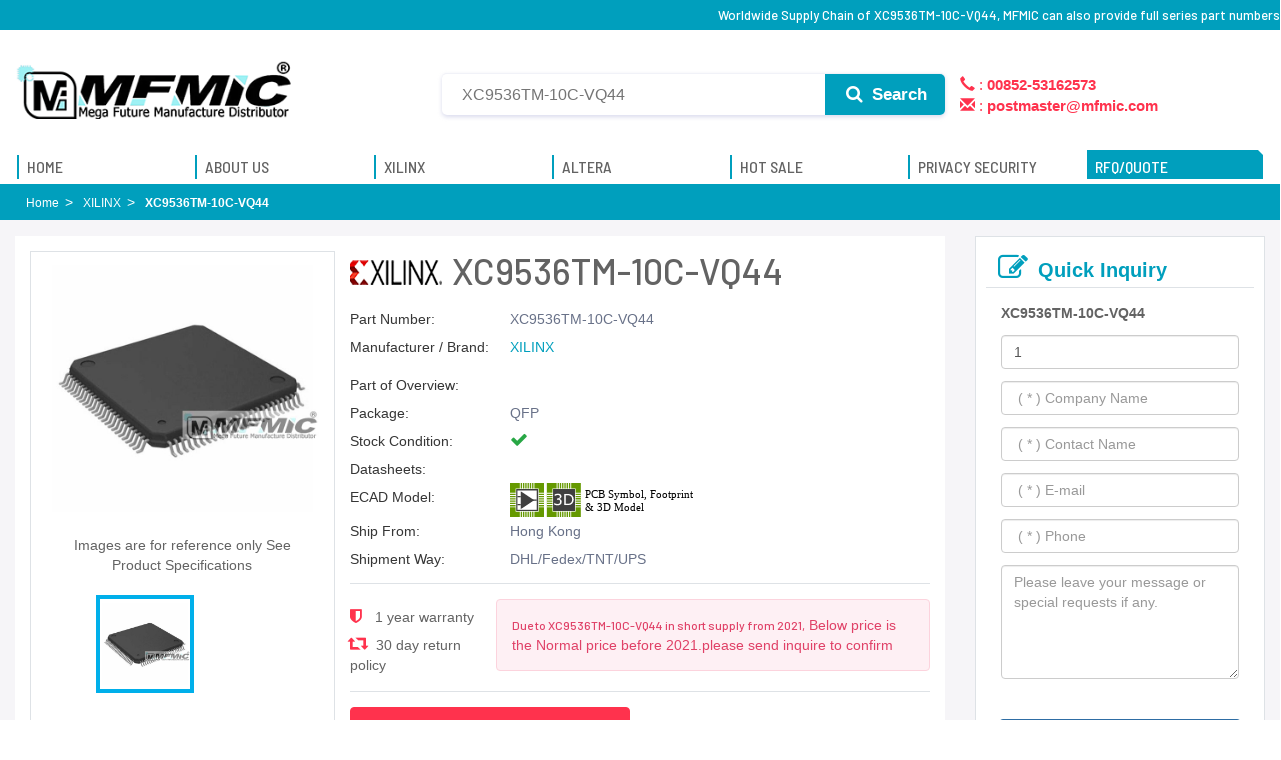

--- FILE ---
content_type: text/html; charset=UTF-8
request_url: https://www.mfmic.com.hk/XILINX/XC9536TM-10C-VQ44/
body_size: 15079
content:
<!DOCTYPE html>
<html lang="en">
<head> 
<meta name="viewport" id="adiviewport" content="width=device-width, initial-scale=1.0">
<meta http-equiv="X-UA-Compatible" content="IE=edge">
<meta http-equiv="content-type" content="text/html; charset=UTF-8">
<meta name="robots" content="index,follow">
<title>XC9536TM-10C-VQ44,XC9536TM-10C-VQ44 Stock and Price by Distributor | MFMIC</title>   
<meta name="keywords" content="XC9536TM-10C-VQ44,XC9536TM-10C-VQ44 price,XC9536TM-10C-VQ44 stock,XC9536TM-10C-VQ44 pdf">  
<meta name="description" content="Quickly obtain XC9536TM-10C-VQ44 source support and online quotes, MFMIC provides XC9536TM-10C-VQ44 7X24 hours online service, 365 days warranty, abundant part numbers,XC9536TM-10C-VQ44 stock parts, XC9536TM-10C-VQ44 hot offer parts, more used parts and obsolete parts etc.">  
<link rel="canonical" href="https://www.mfmic.com.hk/XILINX/XC9536TM-10C-VQ44/">
<link rel="shortcut icon" href="/favicon.ico" type="image/x-icon">
<link href="https://fonts.googleapis.com/css?family=Barlow+Semi+Condensed:400,400i,500,500i,600,600i,700,700i|Barlow:300,300i,400,400i,500,500i,600,600i,700,700i&amp;display=swap" rel="stylesheet">
<link href="/theme/css/bootstrap/css/bootstrap.min.css" rel="stylesheet" media="all">
<link href="/theme/css/font-awesome/css/font-awesome.min.css" rel="stylesheet" media="all">
<link href="/theme/css/common.css" rel="stylesheet" media="all">
<script src="/theme/js/jquery-3.6.0.min.js" type="text/javascript"></script>
<script src="/theme/css/bootstrap/js/bootstrap.min.js" type="text/javascript"></script>
<script src="/theme/js/layer/layer.js" type="text/javascript"></script>
<link href="/theme/css/home.css" rel="stylesheet">
<style type="text/css">
   div.breadcrumb{background-color:#009fbd}.adicrumb ol > li,.adicrumb li a,.adicrumb li.active{color:#ffffff}.adicrumb ol > li::after{padding:0 0 0 6px;content:"\003e"}.proname.XILINX{background:url(/theme/images/xillinx-1.png) no-repeat -2px 9px;padding-left:102px}.proname.ALTERA{background:url(/theme/images/intel.jpg) no-repeat -2px 9px;padding-left:50px}button.submit{line-height:1}.search-panel span{display:block;line-height:160%}h2.proname{font-size:36px}div.inquiry{font-weight:500;margin:0 auto;word-wrap:break-word;font-size:24px;font-family:barlow,arial,helvetica,sans-serif;line-height:1.1;color:inherit}
   .desc > div > h3{ font-size: 14px !important; color: #636363;font-family: Helvetica,Arial,sans-serif;line-height: 1.444;}
   .alert-danger{color: #e04167;    background-color: #fef0f4;    border-color: #fcd3dd;   }
   .shield{ width:280px;}
   .newlist .list-group-item{border:0;margin-left:10px;margin-right:10px;border-bottom:1px solid rgba(230,230,230,1);margin-bottom:0}.newlist .list-group-item .pdp-newest-products-link-text-bold{font-size:14px;font-family:'Source Sans Pro';font-weight:700;color:#000}.newlist .pdp-newest-prods-arrow span{color:rgba(5,72,168,1);font-size:13px;font-weight:600;font-family:'Source Sans Pro'}.card{position:relative;display:-webkit-box;display:-ms-flexbox;display:flex;-webkit-box-orient:vertical;-webkit-box-direction:normal;-ms-flex-direction:column;flex-direction:column;min-width:0;word-wrap:break-word;background-color:#fff;background-clip:border-box;border:1px solid rgba(0,0,0,0.085);border-radius:0.4375rem}.p-2{padding:0.5rem !important}.pr-3,.px-3{padding-right:1rem !important}.pl-3,.px-3{padding-left:1rem !important}.pb-2,.py-2{padding-bottom:0.5rem !important}.mb-2,.my-2{margin-bottom:0.5rem !important}.border-bottom{border-bottom:1px solid #e3e9ef60 !important}.shipping-bg{background-color:#e5faec;background-image:-webkit-gradient(linear,left top,right bottom,from(#fffdf3),to(#c3e5fd));background-image:linear-gradient(to bottom right,#fffdf3,#c3e5fd);border:0 !important}.card-header:first-child{border-radius:calc(0.4375rem - 1px) calc(0.4375rem - 1px) 0 0}.shipping-bg .card-header{background:#c3e5fd85;color:#006bb7;font-size:12px;margin-bottom:15px;border-bottom-right-radius:36px;height:33px;line-height:26px;width:65%}.shipping-bg .card-header{color:#fff;font-size:12px;line-height:26px}.cw{color:#fff}.cwb{font-weight:bold}
</style>
<script type="application/ld+json">
{
        "@context" : "http://schema.org",
        "@type" : "Product",
        "name" : "XC9536TM-10C-VQ44",
        "image": ["https://www.mfmic.com.hk/media/xilinx/QFA/600/xilinx-qfa-no-available-1.jpg"],
        "description": "",
        "brand": {
          "@type": "Brand",
          "name": "XILINX"
        },
        "mpn": "45843",
        "sku": "45843",
        "review": {
        "@type": "Review",
        "reviewRating": {
        "@type": "Rating",
        "ratingValue": "5",
        "bestRating": "5"
        },
        "author": {
        "@type": "Person",
        "name": "MFMIC"
        }
        },
        "aggregateRating": {
        "@type": "AggregateRating",
        "ratingValue": "5",
        "reviewCount": "495"
        },
        "offers": {
            "@type": "Offer",
            "url": "https://www.mfmic.com.hk/XILINX/XC9536TM-10C-VQ44/",
            "priceCurrency": "USD",
            "price": "16.16",
            "priceValidUntil": "2026-12-30",
            "itemCondition": "http://schema.org/UsedCondition",
            "availability": "http://schema.org/InStock",
            "seller": {
                "@type": "Organization",
                "name": "MFMIC"
            }
        }
    }
</script> 
<!-- Global site tag (gtag.js) - Google Analytics -->
<script async src="https://www.googletagmanager.com/gtag/js?id=G-GH7FCZTPM2"></script>
<script>
  window.dataLayer = window.dataLayer || [];
  function gtag(){dataLayer.push(arguments);}
  gtag('js', new Date());

  gtag('config', 'G-GH7FCZTPM2');
</script>
</head>
<body class="large-container home" data-adi-spy="scroll">    
     <header id="header">
    <div class="common common-top">         
        <div class="container">
            <div class="site-family nav nav-bar-nav" style="line-height:30px;">
                <h1>Worldwide Supply Chain of XC9536TM-10C-VQ44, MFMIC can also provide full series part numbers</h1>
            </div>
            <!--<ul class="regional">
                				<li style="line-height:30px;padding-left:15px;padding-right: 15px;">
                    <i class="glyphicon glyphicon-earphone" aria-hidden="true"></i>  
                    <strong>00852-53162573</strong>
                </li>
				                <li style="line-height: 30px;">
                    <a href="mailto:postmaster@mfmic.com" title="">
                        <i class="glyphicon glyphicon-envelope" aria-hidden="true"></i> 
                        <strong>postmaster@mfmic.com</strong>
                    </a>
                </li>
            </ul>-->
        </div>
    </div>

    <style>
        .site-family{float: right;}
        .common-top{ margin-bottom: 0;}
        .masthead{padding-top: 20px;}
        .search-form{max-width: 100%;}
        .search-form_input{ width: calc(100% - 320px); padding-right: 130px;}
        .search-form_submit{right:320px; width:120px; background-color:#009fbd; color: #fff; border-radius:0 5px 5px 0; font-family:Arial, Helvetica, sans-serif; font-weight:bold; top:4px; height:41px;}
        .search-panel .s a{ display: inline-block;}
        #pcmenu.notop .nav .hid{ display: none;}
        #pcmenu.notop.mega-menu nav.navbar ul.nav{ width: 180px;}
        #pcmenu.notop .notoplogo.search{ width: calc(100% - 300px);}
        #pcmenu.notop .notoplogo.search {width: 100%;}
        #pcmenu.notop .search-form_input{width:calc(100% - 20px);}
        .search-form_submit:hover{ background-color: #007E97;}
        .s span{ display: block; cursor: pointer;}
    </style>

     <section class="masthead">
        <div class="container">
            <div class="row">
                <div class="col-sm-4 col-md-4 logo_navbar">
                    <a href="https://www.mfmic.com.hk/" class="home-link" data-qa-element="link_return_home" title="MFMIC">
                        <img src="/userfiles/20220305/20220305072905932.png" alt="MFMIC">
                    </a>
                </div>                        
                <div class="col-sm-8 col-md-8 global_search">
                     <form class="search-form" method="get" action="https://www.mfmic.com.hk/search.html" class="global-search" autocomplete="off">
                        <div class="search-form-component">
                            <input type="text" id="kw" name="q" required="required" placeholder="XC9536TM-10C-VQ44" aria-label="Search" autocomplete="off" class="input input-with-icon search-form_input" />   
                                                     
                            <button type="submit" class="search-form_submit" aria-label="Search">
                                <i class="fa fa-search search-form_submit-icon" style="color:#fff;"></i> Search
                            </button> 
                            <div style="width:320px;font-size: 1.5rem; color: #ff324d;padding-top: 1px;">
                                <ul style="padding-left: 15px;">
                                    <li style="list-style: none;">
                                        
																				                                        										<i class="glyphicon glyphicon-earphone" aria-hidden="true" ></i> :  
                                        <strong>00852-53162573</strong>
																						
                                    </li>
                                    <li style="list-style: none;">
                                        <i class="glyphicon glyphicon-envelope" aria-hidden="true"></i> : 
                                         <strong><a href="/cdn-cgi/l/email-protection" class="__cf_email__" data-cfemail="33435c40475e5240475641735e555e5a501d505c5e">[email&#160;protected]</a></strong>                                        
                                    </li>
                                </ul> 
                            </div>                                 
                        </div>                                
                        <div class="v-menu_content" style="top:105%;bottom:auto;left:0;right:auto;width: calc(100% - 220px); clear: both; margin: auto;">
                            <div class="search-panel">
                                <div class="s">
                                <strong>Popular Search</strong> 
                                <span>XC9536TM-10C-VQ44</span><span>XC9536TM-10C-VQ44 stock</span><span>XC9536TM-10C-VQ44 pdf</span><span>XC9536TM-10C-VQ44 price</span>
                                </div> 
                                <div class="v-loading" style="display: none;">
                                    <div class="v-progress-circular red--text" style="height: 42px; width: 42px;">
                                    <svg xmlns="http://www.w3.org/2000/svg" viewBox="21.538461538461537 21.538461538461537 43.07692307692307 43.07692307692307" style="transform: rotate(0deg);"><circle fill="transparent" cx="43.07692307692307" cy="43.07692307692307" r="20" stroke-width="3.0769230769230766" stroke-dasharray="125.66370614359172px" class="_overlay"></circle></svg></div>
                                </div>
                            </div>
                        </div>
                     </form>  
                     </div>
                        <script data-cfasync="false" src="/cdn-cgi/scripts/5c5dd728/cloudflare-static/email-decode.min.js"></script><script>
                            $(document).ready(function(){
                                $("#kw").focus(function(){
                                    $(".v-menu_content").addClass("v-menu_content-active");
                                });
                                $("#kw").blur(function(){
                                    $(".v-menu_content").removeClass("v-menu_content-active");
                                });                                
                                $("#text-global-search").focus(function(){
                                    $(".global-search").addClass("focus");
                                });
                                $("#text-global-search").blur(function(){
                                    $(".global-search").removeClass("focus");
                                });
                                $(".clear").on("click",function(){
                                    $(".global-search")[0].reset();
                                });
                            });
                        </script>
                        
                        <!--
                        <div class="col-sm-3 col-md-3">                           
                            <div class="donate-btn-header"> 
                                <span  class="distributor">
                                    <i class="fa fa-trophy" aria-hidden="true"></i><br />
                                        Gold Distributor
                                </span>
                                <span  class="service">
                                    <i class="fa fa-diamond" aria-hidden="true"></i><br />
                                        Sincere Service
                                </span>
                            </div>
                        </div>
                        -->
                    </div>
                </div>
            </section>
        <section class="bottomnav mega-menu" id="pcmenu">
            <nav class="navbar">
                <div class="container primary" id="pcmain">                    
                    <a href="https://www.mfmic.com.hk" class="notoplogo" title="MFMIC">
                        <span><img src="/userfiles/20220305/20220305072905932.png" alt="MFMIC" /></span>
                    </a>
                    <div class="notoplogo search">
                        <form class="search-form" method="get" action="https://www.mfmic.com.hk/search.html" autocomplete="off">
                            <div class="search-form-component">
                                <input type="text" id="kw" name="q" required="required" placeholder="e.g. &quot;XC4003-5PQ100C&quot;" aria-label="Search" autocomplete="off" class="input input-with-icon search-form_input"> 
                                <button type="submit" class="search-form_submit" aria-label="Search">
                                    <i class="fa fa-search search-form_submit-icon" style="color: #fff;"></i> Search
                                </button> 
                            </div>                                
                        </form>
                    </div>
                    <ul class="nav navbar-nav">                    
                        <li class="products hid"><a href="https://www.mfmic.com.hk" title="MFMIC"><span>Home</span></a></li>
                        <li class="products hid"><a href="https://www.mfmic.com.hk/aboutus/" title="About MFMIC"><span>About Us</span></a></li>
                        <li class="products hid"><a href="https://www.mfmic.com.hk/XILINX/" title="XILINX"><span>XILINX</span></a></li>
                        <li class="products hid"><a href="https://www.mfmic.com.hk/ALTERA/" title="ALTERA"><span>ALTERA</span></a></li>
                        <li class="products hid"><a href="https://www.mfmic.com.hk/hotsale/" title="HOT SALE"><span>HOT SALE</span></a></li>
                        <li class="products hid"><a href="https://www.mfmic.com.hk/privacy-security/" title="Service"><span>Privacy Security</span></a></li>
                        <li class="products inquirytop" id="inquirytop">
                            <a href="https://www.mfmic.com.hk/inquiry/" class="inquiry-btn" ><span>RFQ/QUOTE</span></a>
                        </li>
                    </ul>
                    <style>            
                        .mega-menu nav.navbar ul.nav>li#inquirytop:hover a::before{
                            left: 0;
                        }
                    </style>
                </div>
            </nav>
        </section>   
            <script>
                $(document).ready(function() {	
                    $(window).scroll(function() {
                        if ($(document).scrollTop()<=110){  /*alert("Scroll bar has reached the top 0");*/				
                            if($("#pcmenu").hasClass("notop"))
                                $("#pcmenu").removeClass("notop");				
                        }else{
                            if(!$("#pcmenu").hasClass("notop"))
                                $("#pcmenu").addClass("notop");
                        }	    
                        /*
                        if ($(document).scrollTop() >= $(document).height() - $(window).height()) {
                            //alert("The scroll bar has reached the bottom" + $(document).scrollTop());
                        }*/
                    });
                }); 
        </script>
        <section class="bottomnav mega-menu" id="mmenu">
            <nav class="navbar">
                <script>
                    $(document).ready(function(){
                        $("#nav-hamburger").on("click",function(){
                            $(this).toggleClass("active");
                            $("#main-menu").toggleClass("visible").toggleClass("hvisible");                             
                        });

                        $("#search-item").on("click",function(){
                            $(this).toggleClass("active"); 
                            $(this).children(".fa").toggleClass("fa-search").toggleClass("fa-times");                                                        
                        });
                    });
                </script>  

                <button id="nav-hamburger" class="navbar-item" type="button" data-toggle="collapse" data-target="#mobile-menu" aria-controls="mobile-menu" aria-expanded="false" aria-label="Open Menu"><span></span><span></span><span></span></button>
                <a class="navbar-brand" href="https://www.mfmic.com.hk">
                    <img src="/userfiles/20220305/20220305072905932.png" alt="MFMIC" loading="lazy"></a>
                <button class="navbar-item" id="search-item" type="button" data-toggle="collapse" data-target="#mobile-search" aria-controls="mobile-search" aria-expanded="false" aria-label="Search"><i class="fa fa-lg fa-search"></i></button>

            </nav>
            
            <div class="navbar-collapse searchbar collapse" id="mobile-search" aria-expanded="true" style="">
                <form method="get" action="https://www.mfmic.com.hk/search.html" class="global-search" autocomplete="off">
                    <label class="sr-only">Search</label>
                    <input type="text" autocomplete="off" id="text-global-search" class="text-global-search" name="q" placeholder="Search" data-qa-element="textarea_global_search">
                    <div class="controls"><button type="reset" data-qa-element="button_clear_search" data-search="true" class="clear"><span class="sr-only">Clear</span><i class="fa fas fa-times"></i></button><button type="submit" data-qa-element="button_submit_search" data-search="true" class="searchIcon submit"><span class="sr-only">Search</span><i class="fa fa-search"></i></button>
                    </div>
                   
					<div class="helpful-links">
                        <span>XC9536TM-10C-VQ44</span><span>XC9536TM-10C-VQ44 stock</span><span>XC9536TM-10C-VQ44 pdf</span><span>XC9536TM-10C-VQ44 price</span>
                    </div>
					
                     <!--<ul class="auto-complete">
                        <li><a href="#" data-search="true">Cross Reference Search</a></li>                         
                    </ul> -->
                </form>
            </div>

            <div class="mobilemenu-section">                
                <div class="sub-menu animate hvisible" id="main-menu">
                    <ul class="primary navbar-nav">
                        <li class="myAnalog"><a href="https://www.mfmic.com.hk/" title="Home"><span>Home</span></a></li>
                        <li class="myAnalog"><a href="https://www.mfmic.com.hk/aboutus/" title="About US"><span>About US</span></a></li>
                        <li class="myAnalog"><a href="https://www.mfmic.com.hk/XILINX/" title="XILINX"><span>XILINX</span></a></li>
                        <li class="myAnalog"><a href="https://www.mfmic.com.hk/ALTERA/" title="ALTERA"><span>ALTERA</span></a></li>
                        <li class="myAnalog"><a href="https://www.mfmic.com.hk/hotsale/" title="Hot Sale"><span>Hot Sale</span></a></li> 
                        <li class="myAnalog"><a href="https://www.mfmic.com.hk/privacy-security/" title="Privacy Security"><span>Privacy Security</span></a></li>
                        <li class="myAnalog"><a href="https://www.mfmic.com.hk/inquiry/" title="RFQ/QUOTE"><span>RFQ/QUOTE</span></a></li>  
                    </ul>
                </div>                  
            </div>
        </section>
    </header> 
   <div class="content" role="main">  
        <div class="breadcrumb adicrumb " name="adi_breadcrumb">
          <div class="container">
                    <ol class="list-inline nbm">
                        <li><a href="https://www.mfmic.com.hk/" class="" title="MFMIC"><span class="ellipsis">Home</span></a></li>                         
                        <li><a href="https://www.mfmic.com.hk/XILINX/" class="" title="XILINX"><span class="ellipsis">XILINX</span></a></li>
                        <li class="active"><span class="ellipsis">XC9536TM-10C-VQ44</span></li>
                    </ol> 
                </div>
            </div>
            <div class="container campaign fca-row ignore-top-spacing  ignore-bottom-spacing ">              
                <div class="campaign fca-row">
                    <div class="col-md-9">
                         <div class="pro-left">
                            <div class="col-sm-4 mainimg">                                
                                <div  id="mainimage" class="mainimage" style="position: relative;">                   
                                    <img src="/media/xilinx/QFA/600/xilinx-qfa-no-available-1.jpg" alt="XC9536TM-10C-VQ44"  width="420" />                                                                    
                                </div> 
                                <p style="text-align: center; font-size: 14px; margin: 10px 15px;">Images are for reference only See Product Specifications</p>
                                <div id="thumbs">
                                    <ul>
                                        <li class="active"><img src="/media/xilinx/QFA/600/xilinx-qfa-no-available-1.jpg" alt="XC9536TM-10C-VQ44" /></li>
                                             
                                         
                                        <li><img src="/theme/images/xilinxhezi.jpg" alt="XC9536TM-10C-VQ44" /> </li>
                                         
                                    </ul>
                                </div>
                                <script>
                                     $(document).ready(function(){
                                         $("#thumbs ul li").on("click",function(){
                                             if(!$(this).hasClass("active")){
                                                $("#thumbs ul li").removeClass("active");
                                                $(this).addClass("active");
                                                $("#mainimage img").attr("src", $(this).children("img").attr("src"));
                                             }
                                         });
                                     });
                                </script>
                            </div>
                            <div class="col-sm-8">
                                <h2 class="proname XILINX">
                                     XC9536TM-10C-VQ44
                                </h2>
                                <div class="info clearfix">
                                    <dl>
                                        <dt>Part Number:</dt>
                                        <dd>XC9536TM-10C-VQ44</dd>
                                    </dl>
                                    <dl>
                                        <dt>Manufacturer / Brand:</dt>
                                        <dd><a href="https://www.mfmic.com.hk/XILINX/" title="XILINX">XILINX</a> 
                                    </dd>
                                    </dl>    
                                    <!--
                                    <dl>
                                        <dt>RoHS:</dt>
                                        <dd>
                                            <div class="RoHS" style="display: block; margin-left: 160px;">
                                                  Worldwide Supply Chain of XC9536TM-10C-VQ44, MFMIC can also provide full series part numbers 
                                            </div>
                                        </dd>
                                    </dl>
                                    -->  
                                    <dl>
                                        <dt>Part of Overview:</dt>
                                        <dd>
                                            <p style="margin-left: 160px;">
                                                                                            </p>
                                            
                                        </dd>
                                    </dl>                                   
                                    <dl>
                                        <dt>Package:</dt>
                                        <dd>QFP</dd>
                                    </dl>    
                                    <dl>
                                        <dt>Stock Condition:</dt>
                                        <dd> <span style="color:#28a745 !important"> <i class="fa fa-check" aria-hidden="true"></i></span> </dd>
                                    </dl>
                                    <dl>
                                        <dt>Datasheets:</dt>
                                        <dd>
                                         <div style="display: block; padding-left: 160px;">
                                                                                     </div>                                  
                                        </dd>
                                    </dl>    
                                    <dl>
                                        <dt>ECAD Model:</dt>
                                        <dd>
                                            <img src="/theme/images/icon.svg">
                                        </dd>
                                    </dl> 
                                    <dl>
                                        <dt>Ship From:</dt>
                                        <dd>Hong Kong</dd>
                                    </dl>
                                    <dl>
                                        <dt>Shipment Way:</dt>
                                        <dd>DHL/Fedex/TNT/UPS</dd>
                                    </dl>
                                </div>
                                <div class="info product_sort_info clearfix" style=" display: flex;">    
                                    <ul style="display: inline-block;" class="shield">
                                        <li style="padding-top: 8px;">
                                            <i class="fa fa-shield" aria-hidden="true"></i>  1 year warranty</li>
                                        <li class="pb-0" style="padding-top: 8px;">
                                            <i class="glyphicon glyphicon-retweet" aria-hidden="true"></i> 30 day return policy
                                        </li>
                                    </ul> 
                                    <div class="alert alert-danger font-size-xs mb-2">                                       
                                        <h6 style="display: inline-block;">Due to XC9536TM-10C-VQ44 in short supply from 2021,</h6> 
                                        Below price is the Normal price before 2021.please send inquire to confirm 
                                    </div>
                                </div>                            
    
                                <div class="cart_extra">                                    
                                    <form action="/inquiry/" method="post">
                                        <input type="hidden" name="action" value="load">
                                        <input type="hidden" name="id" value="XC9536TM-10C-VQ44">
    
                                        <!-- 
                                        <div class="call">Unit Price: Call Me</div> 
                                        <div class="callinfo">This price is for reference only, please contact us for now price </div> 
                                       -->                                    
                                       <!--<div class="cart-product-quantity">
                                        <div class="quantity">
                                        <input type="button" value="-" class="minus">
                                        <input type="text" name="Quantity" value="1" class="qty" size="4">
                                        <input type="button" value="+" class="plus">
                                        </div>
                                        </div>
										-->

                                        <div class="cart_btn">
                                        <button class="btn btn-fill-out btn-addtocart" data-id="LCMXO3L-2100E-6MG324C" type="submit">
                                            <i class="fa fa-cart-plus" aria-hidden="true"></i>  RFQ
                                        </button>
    
                                        </div>      
                                         
                                    </form>
                                     
    
                                </div>
                                
                               <!--
                                <div style="display: block;width: 100%; padding-top: 15px;">
                                    <ul class="social_icons">
                                        <li><a href="javascript:void(0);"><i class="fa fa-facebook"></i></a></li>
                                        <li><a href="javascript:void(0);"><i class="fa fa-twitter"></i></a></li>
                                        <li><a href="javascript:void(0);"><i class="fa fa-google"></i></a></li>
                                        <li><a href="javascript:void(0);"><i class="fa fa-youtube"></i></a></li>
                                        <li><a href="javascript:void(0);"><i class="fa fa-linkedin"></i></a></li>
                                        </ul>
                                </div>  
                                -->

                                <br />
                                <br />
    
                                <style>
                                                               
                                </style>
                            </div>
                         </div>   
                         <div class="attribute">
                            <div class="col-sm-12 desc">
                                <div class="inquiry" style="border-bottom:1px solid #dee2e6 !important; padding-top: 10px;">
                                    <i class="fa fa-wrench" aria-hidden="true"></i>
                                    Application Field
                                </div>  
                                <div class="hotlist field">
                                    <div class="field-item">
                                        <img src="/theme/images/5g.jpg" alt="5G"/>
                                        <p>5G <br>Technology</p>
                                    </div>
                                    <div class="field-item">
                                        <img src="/theme/images/robot.jpg" alt="Industrial"/>
                                        <p>Industrial  <br>Control</p>
                                    </div>
                                    <div class="field-item">
                                        <img src="/theme/images/ai.jpg" alt="Artificial" />
                                        <p>Artificial  <br>Intelligence</p>
                                    </div>
                                    <div class="field-item">
                                        <img src="/theme/images/cloud.jpg" alt="Cloud" />
                                        <p>Cloud  <br>Computing</p>
                                    </div>
                                    <div class="field-item">
                                        <img src="/theme/images/iot.jpg" alt="Internet" />
                                        <p>Internet  <br>of Things</p>
                                    </div>
                                    <div class="field-item">
                                        <img src="/theme/images/Electronics.jpg" alt="Consumer" />
                                        <p>Consumer <br> Electronics</p>
                                    </div>
                                    <div class="field-item">
                                        <img src="/theme/images/Wireless.jpg" alt="Wireless" />
                                        <p>Wireless  <br>Technology</p>
                                    </div>
                                    <div class="field-item">
                                        <img src="/theme/images/medical.jpg" alt="Medical" />
                                        <p>Medical  <br>Equipment</p>
                                    </div>
                                </div>                                
                            </div>                         
                         </div>
                         <div class="attribute">
                            <div class="col-sm-12 desc">
                                <div class="inquiry" style="border-bottom:1px solid #dee2e6 !important; padding-top: 10px;">
                                    <i class="fa fa-cogs" aria-hidden="true"></i>
                                    CAD Models
                                </div>  
                                <div class="cadmodels">
                                    <p class="card-text"><img src="/theme/images/icon.svg" class="iconsvg" alt="MFMIC icon" /></p>
                                    <p class="card-text">Available download format</p>
                                    <p class="card-text">
                                        <span class="mr-2 text-muted"><i class="fa fa-check-circle"></i> Altium</span>
                                        <span class="mr-2 text-muted"><i class="fa fa-check-circle"></i> Eagle</span>
                                        <span class="mr-2 text-muted"><i class="fa fa-check-circle"></i> OrCad</span>
                                        <span class="mr-2 text-muted"><i class="fa fa-check-circle"></i> PADS</span>
                                        <span class="mr-2 text-muted"><i class="fa fa-check-circle"></i> KiCad</span>
                                      </p>
                                      <p class="card-text">
                                        By downloading CAD models from MFMIC, you agree to our 
                                        <span class="text-muted">Terms &amp; Conditions</span> 
                                        and 
                                        <span class="text-muted">Privacy Policy.</span>
                                      </p>
                                </div>                                    
                                 <style>
                                     
                                 </style>
                            </div>                         
                         </div>
                        <div class="attribute">
                            <div class="col-sm-12">
                                <div class="inquiry" style="border-bottom:1px solid #dee2e6 !important; padding-top: 10px;"><i class="fa fa-bars" aria-hidden="true"></i> Specifications</div>
 
                                <div class="attribute-content" style="padding:25px 10px 35px 10px;">
                                   <p style="font-size: 16px; font-weight: 400;">XC9536TM-10C-VQ44 Specifications</p>
                                    <!--<p></p>-->
                                    <table class="specs-table">
                                       <tbody>
                                        <tr>
                                            <th class="attr-col title">Product Attribute</th>
                                            <th class="attr-col title">Attribute Value</th>
                                        </tr>                                
                                                                                <tr>
                                            <th class="attr-col">
																							Manufacturer
																						</th>
                                            <td class="attr-value-col">XILINX</td>
                                        </tr>                                                                            </tbody>
                                    </table>                                                        
                                     
                                </div>
                            </div>

                        </div>

                        <div class="attribute">
                            <div class="col-sm-12 desc">
                                <div class="inquiry" style="border-bottom:1px solid #dee2e6 !important; padding-top: 10px;">
                                    <i class="fa fa-bars" aria-hidden="true"></i>
                                     Product Q&A
                                </div>  
                                <div style="padding: 15px 10px;">
                                    <h3>MFMIC provides full support XILINX company device XC9536TM-10C-VQ44 info for usersLots of designers use XC9536TM-10C-VQ44 design systematization to quickly open up the product marketMFMIC provides 7*24 hours one-on-one online service, 365 days warranty, abundant part numbers,stock parts, hot offer parts, more used parts and obsolete parts etc</h3>
                                </div>  
                                
                               <h4 class="faqtitle">
                                1. How does guarantee that XC9536TM-10C-VQ44 is from the original manufacturer or authorized agents?
                               </h4>
                                <h5 id="faqcontent">
                                    We strictly enforce supplier audits on XC9536TM-10C-VQ44, and we pay more attention to XC9536TM-10C-VQ44's channels and quality than anyone else. Please feel free to buy our products.
                                </h5>
                                <h4 class="faqtitle">
                                    2. How to order XC9536TM-10C-VQ44 on MFMIC?
                                </h4>
                                <h5 id="faqcontent">
                                    When you submit the XC9536TM-10C-VQ44 RFQ,we will contact you and offer you the most competitive price on the global market and do our best to successfully complete your order for you.
                                </h5>

                                <h4 class="faqtitle">
                                    3. What are your accepted methods of payment?
                                </h4>
                                <h5 id="faqcontent">
                                    For the purchase of products, we accepte most forms of payment, such as paymentT/T(Bank wire), Paypal, Credit card Payment through PayPal are all acceptable.
                                </h5>

                                <h4 class="faqtitle">
                                    4. What's the XC9536TM-10C-VQ44 Shipping Methods?
                                </h4>
                                <h5 id="faqcontent">
                                    FedEx, UPS, DHL, TNT and SF Express are our partner carriers, also we will send you shipping status and tracking number by email as soon as possible, so you can track your order at any time.
                                </h5>

                                <h4 class="faqtitle">
                                    5. How Long Can I Get The XC9536TM-10C-VQ44? 
                                </h4>
                                <h5 id="faqcontent">
                                    Packages will be arranged for delivery within 1-2 days from the date of all items arrive at our warehouse. In stock items can be shipped out within 24 hours.Normally it will take 4 or 7 days, Delivery Time depends on Shipping Method and Delivery Destinations.
                                </h5>


                                <h4 class="faqtitle">
                                    6. What is the process for return or replacement of XC9536TM-10C-VQ44?
                                </h4>
                                <h5 id="faqcontent">
                                    All returns should be made within 90 days of date of invoice and be accompanied by the original invoice number and Obtain Requesting Return Authorizations to us <br />
                                    If there is something wrong with the XC9536TM-10C-VQ44 we delivered, we will accept the replacement or return of the XC9536TM-10C-VQ44 only when all of the below conditions are fulfilled:<br />
                                    (1) Such as a deficiency in quantity, delivery of wrong items, and apparent external defects (breakage and rust, etc.), and we acknowledge such problems.<br />
                                    (2) We are informed of the defect described above within 90 days after the delivery of XC9536TM-10C-VQ44.<br />
                                    (3) The PartNo is unused and only in the original unpacked packaging.<br />
                                </h5>

                                <h4 class="faqtitle">
                                    7. XC9536TM-10C-VQ44  Technical Support?
                                </h4>
                                <h5 id="faqcontent">
                                     If you need,We will help you with the XC9536TM-10C-VQ44 pinout information, application notes, replacement, datasheet in pdf, manual, schematic, equivalent, cross reference.please do not hesitate to contact us.
                                </h5>

                                <div class="desc-bottom" style="display: block; margin-bottom: 30px;">
                                   <p> We can  provide high-value solutions of chip XC9536TM-10C-VQ44 to you worldwide.For MFMIC,  the company will not disappoint the trust of our customers, to establish a global strategic partnership with our customers, and strive to become the world's leading electronic component suppliers providers..Our experienced sales team and tech support team back our services to satisfy all our customers. Therefore, we set up a set of impeccable quality management system ranging from the supply chain management to the quality inspection process. Moreover, the Purchase Department and the Department of QC are required to do it right once. <br />
                                   Find XC9536TM-10C-VQ44  you Need,Please refer to the product datasheet/catalog for confirmed specifications from the manufacturer before ordering.  including XC9536TM-10C-VQ44 price, datasheets, in-stock availability, technical difficulties.. 1000,000 Parts available ship Parts in stock are available for immediate dlivery. Terms & Conditions. Statement Sitemap. Policy Privacy. Policy Environmental. Anti-Counterfeit.</p>
                                </div>
                            </div>                         
                         </div>

                         <div class="attribute">
                         <div class=" col-sm-12 info clearfix" style=" display: flex; padding-top: 20px; padding-bottom: 20px; ">
                            <img src="/theme/images/img_20.jpg" style="max-width:98%; margin: auto;" />
                          </div>
                          </div>

                        <div class="attribute">
                            <div class="col-sm-12 desc">
                                
                                <div class="inquiry" style="border-bottom:1px solid #dee2e6 !important; padding-top: 10px;">
                                    <i class="fa fa-cubes" aria-hidden="true"></i>
                                    People Also Search
                                </div>  
                                
                                <div class="hotlist">
                                                                         
                                    <div class="col-xs-6 col-sm-4 col-md-3 item">
                                        <a href="https://www.mfmic.com.hk/ALTERA/EP3C16F256C7N/" title="EP3C16F256C7N">
                                        <div>
                                            <img src="/userfiles/20230319/20230319101137418.jpg" alt="EP3C16F256C7N" />
                                        </div>
                                        <div class="hottitle">
                                            EP3C16F256C7N
                                        </div>
                                        </a>
                                    </div>
                                                                         
                                    <div class="col-xs-6 col-sm-4 col-md-3 item">
                                        <a href="https://www.mfmic.com.hk/XILINX/XC7K325T-3FF676E/" title="XC7K325T-3FF676E">
                                        <div>
                                            <img src="/uploads/xilinx/BGA/xilinx-bga-no-available-2.jpg" alt="XC7K325T-3FF676E" />
                                        </div>
                                        <div class="hottitle">
                                            XC7K325T-3FF676E
                                        </div>
                                        </a>
                                    </div>
                                                                         
                                    <div class="col-xs-6 col-sm-4 col-md-3 item">
                                        <a href="https://www.mfmic.com.hk/XILINX/XC5VSX50T-1FFG665C/" title="XC5VSX50T-1FFG665C">
                                        <div>
                                            <img src="/uploads/xilinx/images/653/XC5VSX50T-1FFG665C.jpg" alt="XC5VSX50T-1FFG665C" />
                                        </div>
                                        <div class="hottitle">
                                            XC5VSX50T-1FFG665C
                                        </div>
                                        </a>
                                    </div>
                                                                         
                                    <div class="col-xs-6 col-sm-4 col-md-3 item">
                                        <a href="https://www.mfmic.com.hk/XILINX/XC2V3000-5BFG957C/" title="XC2V3000-5BFG957C">
                                        <div>
                                            <img src="/uploads/xilinx/BGA/xilinx-bga-no-available-2.jpg" alt="XC2V3000-5BFG957C" />
                                        </div>
                                        <div class="hottitle">
                                            XC2V3000-5BFG957C
                                        </div>
                                        </a>
                                    </div>
                                                                         
                                    <div class="col-xs-6 col-sm-4 col-md-3 item">
                                        <a href="https://www.mfmic.com.hk/ALTERA/EP1SGX25DF1020C5N/" title="EP1SGX25DF1020C5N">
                                        <div>
                                            <img src="/uploads/altera/images/359/EP1SGX25DF1020C5N.jpg" alt="EP1SGX25DF1020C5N" />
                                        </div>
                                        <div class="hottitle">
                                            EP1SGX25DF1020C5N
                                        </div>
                                        </a>
                                    </div>
                                                                         
                                    <div class="col-xs-6 col-sm-4 col-md-3 item">
                                        <a href="https://www.mfmic.com.hk/XILINX/XC2VP20-5FF896I/" title="XC2VP20-5FF896I">
                                        <div>
                                            <img src="/uploads/xilinx/images/640/XC2VP20-5FF896I.JPG" alt="XC2VP20-5FF896I" />
                                        </div>
                                        <div class="hottitle">
                                            XC2VP20-5FF896I
                                        </div>
                                        </a>
                                    </div>
                                                                         
                                    <div class="col-xs-6 col-sm-4 col-md-3 item">
                                        <a href="https://www.mfmic.com.hk/ALTERA/EP4SGX360HF35C3N/" title="EP4SGX360HF35C3N">
                                        <div>
                                            <img src="/uploads/altera/images/418/EP4SGX360HF35C3N.jpg" alt="EP4SGX360HF35C3N" />
                                        </div>
                                        <div class="hottitle">
                                            EP4SGX360HF35C3N
                                        </div>
                                        </a>
                                    </div>
                                                                         
                                    <div class="col-xs-6 col-sm-4 col-md-3 item">
                                        <a href="https://www.mfmic.com.hk/XILINX/XC5VLX155T-2FFG1738C/" title="XC5VLX155T-2FFG1738C">
                                        <div>
                                            <img src="/uploads/xilinx/images/636/XC5VLX155T-2FFG1738C.jpg" alt="XC5VLX155T-2FFG1738C" />
                                        </div>
                                        <div class="hottitle">
                                            XC5VLX155T-2FFG1738C
                                        </div>
                                        </a>
                                    </div>
                                    

                                </div>

                                <style>
                                    
                                </style>
                            </div>                         
                         </div>
                        

                        <div class="attribute">
                            <div class="col-sm-12 desc">
                                
                                <div class="inquiry" style="border-bottom:1px solid #dee2e6 !important; padding-top: 10px;">
                                    <i class="fa fa-cubes" aria-hidden="true"></i>
                                    XILINX Other Product
                                </div>  
                                
                                <div class="hotlist">
                                                                        <div class="col-xs-6 col-sm-4 col-md-3 item">
                                        <a href="https://www.mfmic.com.hk///" title="">
                                        <div>
                                            <img src="" alt="" />
                                        </div>
                                        <div class="hottitle">
                                        
                                       
                                        </div>
                                        </a>
                                    </div>
                                                                        <div class="col-xs-6 col-sm-4 col-md-3 item">
                                        <a href="https://www.mfmic.com.hk///" title="">
                                        <div>
                                            <img src="" alt="" />
                                        </div>
                                        <div class="hottitle">
                                        
                                       
                                        </div>
                                        </a>
                                    </div>
                                                                        <div class="col-xs-6 col-sm-4 col-md-3 item">
                                        <a href="https://www.mfmic.com.hk///" title="">
                                        <div>
                                            <img src="" alt="" />
                                        </div>
                                        <div class="hottitle">
                                        
                                       
                                        </div>
                                        </a>
                                    </div>
                                                                        <div class="col-xs-6 col-sm-4 col-md-3 item">
                                        <a href="https://www.mfmic.com.hk///" title="">
                                        <div>
                                            <img src="" alt="" />
                                        </div>
                                        <div class="hottitle">
                                        
                                       
                                        </div>
                                        </a>
                                    </div>
                                                                        <div class="col-xs-6 col-sm-4 col-md-3 item">
                                        <a href="https://www.mfmic.com.hk///" title="">
                                        <div>
                                            <img src="" alt="" />
                                        </div>
                                        <div class="hottitle">
                                        
                                       
                                        </div>
                                        </a>
                                    </div>
                                                                        <div class="col-xs-6 col-sm-4 col-md-3 item">
                                        <a href="https://www.mfmic.com.hk///" title="">
                                        <div>
                                            <img src="" alt="" />
                                        </div>
                                        <div class="hottitle">
                                        
                                       
                                        </div>
                                        </a>
                                    </div>
                                                                        <div class="col-xs-6 col-sm-4 col-md-3 item">
                                        <a href="https://www.mfmic.com.hk///" title="">
                                        <div>
                                            <img src="" alt="" />
                                        </div>
                                        <div class="hottitle">
                                        
                                       
                                        </div>
                                        </a>
                                    </div>
                                                                        <div class="col-xs-6 col-sm-4 col-md-3 item">
                                        <a href="https://www.mfmic.com.hk///" title="">
                                        <div>
                                            <img src="" alt="" />
                                        </div>
                                        <div class="hottitle">
                                        
                                       
                                        </div>
                                        </a>
                                    </div>
                                                                    </div> 
                            </div>                         
                         </div>
                    </div>

                    <div class="col-md-3">

                        <!--
                            <div class="ads"> </div> 
                        -->
                        <div class="RFQ-content RFQ-box" id="inquiryform">
                            <div class="RFQ-title RFQ-title-o">
                                <i class="fa fa-pencil-square-o" aria-hidden="true"></i> Quick Inquiry
                            </div> 
                            <div class="form-group">
                                <!--<span id="_PartNumber" class="col-md-5 control-label">*Part Number:</span>-->
                                <div class="col-xs-12 col-sm-12" style="font-weight: 600;">
                                    XC9536TM-10C-VQ44
                                    <input name="PartNumber" id="PartNumber" required="required" placeholder=" ( * ) Part Number " value="XC9536TM-10C-VQ44" tabindex="8" class="form-control PartNumber" type="hidden">
                                </div>
                            </div>
                            <div class="form-group">                                 
                                <div class="col-xs-12 col-sm-12"">
                                    <input name="Quantity" id="Quantity" required="required" placeholder="  ( * ) Quantity " value="1" tabindex="8" class="form-control Quantity" type="number">
                                </div>
                            </div>
                             
                            <div class="form-group">                                
                                <div class="col-xs-12 col-sm-12">
                                    <input name="Company" id="Company" required="required" placeholder=" ( * ) Company Name " tabindex="8" class="form-control Company" type="text">
                                </div>
                            </div>
                            <div class="form-group">
                                 
                                <div class="col-xs-12 col-sm-12">
                                    <input name="UserName" id="UserName" required="required" placeholder=" ( * ) Contact Name" tabindex="8" class="form-control UserName" type="text">
                                </div> 
                            </div>
                            <div class="form-group">                                
                                <div class="col-xs-12 col-sm-12">
                                    <input name="Email" id="Email" required="required" placeholder=" ( * ) E-mail" tabindex="8" class="form-control Email" type="text">
                                </div>
                            </div>
                            <div class="form-group">
                                <div class="col-xs-12 col-sm-12">
                                    <input name="Phone" id="Phone" required="required" placeholder=" ( * ) Phone" tabindex="8" class="form-control Phone" type="text">
                                </div>
                            </div>

                            <div class="form-group">
                            <div class="col-xs-12 col-sm-12">
                                <textarea name="Content" rows="5" cols="19" placeholder="Please leave your message or special requests if any." id="Content" tabindex="10" class="form-control Content" type="text"></textarea>
                            </div>
                               
                            </div>
                            <div class="form-group">                                     
                                <div class="text-center" style="margin: 25px auto 15px auto; display: block; width: 100%; font-size: 16px; padding-top:3px; padding-bottom: 3px; ">
                                   
                                    <button class="submit btn btn-primary" onClick="checkform();" style="font-size: 1.6rem;"><i class="fa fa-envelope" aria-hidden="true"></i> SUBMIT </button>                                   
                                    <!--
                                    <i class="glyphicon glyphicon-envelope" style="top: 3px;"></i> 
                                    <input type="submit" name="submit" value="SUBMIT"  id="_submit" tabindex="18" style="padding-top: 0; padding-bottom: 0; line-height: 1;" class="submit btn btn-primary">
                                    -->
                                    <style>
                                       
                                    </style>
                                </div>
                            </div>
                            <script>
                               function checkform(){var stn=true;$("#inquiryform input").each(function(){if($(this).attr("required")=="required"){if($(this).val()==""){layer.alert($(this).data("error"),{title:false,btn:false});stn=false}}});if(stn==false){return false}else if(stn==true){var PartNumber=[];$(".PartNumber").each(function(){PartNumber.push($(this).val())});var Quantity=[];$(".Quantity").each(function(){Quantity.push($(this).val())});var TargetPrice=[];$(".TargetPrice").each(function(){TargetPrice.push($(this).val())});var Manufacturer=[];$(".TargetPrice").each(function(){Manufacturer.push($(this).val())});var Packaging=[];$(".Packaging").each(function(){Packaging.push($(this).val())});var ld=layer.load(1);$.ajax({type:"POST",url:"https://www.mfmic.com.hk/inquiry/",data:{PartNumber:PartNumber,Quantity:Quantity,TargetPrice:TargetPrice,Manufacturer:Manufacturer,Packaging:Packaging,Company:$("#Company").val(),UserName:$("#UserName").val(),Email:$("#Email").val(),Phone:$("#Phone").val(),Content:$("#Content").val()},dataType:"json",success:function(data){layer.close(ld);if(data.code==1){$('#adi-modal .modal-title').html("Message sent successfully !").css("color","#009fbd");$('#adi-modal .modal-body').html(data.msg);$("#modalbtn").click();$("#inquiryform input").each(function(){$(this).val("")});$("#Content").val("");return false}else{layer.msg(data.msg,{icon:5,time:2000});return false}}})}}
                            </script>
                        </div>

                                                <div class="card shipping-bg mb-2 mt-3 border-0" style="margin-top:25px ; background: url(/userfiles/20220923/20220923004846354.webp);">
                            <div class="card-header py-1 text-center text-center" style="font-size:16px; padding-top:3px">
                                <b><i class="fa fa-gift" aria-hidden="true"></i> XILINX</b>
                            </div>
                            <div class="card-body p-2 px-3">
                                <div class="mb-2 pb-2 border-bottom  font-size-sm cw">
                                   <h6 class=" cw cwb" style="font-size: 14px;">XC9536TM-10C-VQ44 Hot sale</h6>   
                                </div>
                                <p class="mb-0 font-size-xs cw" style=" line-height: 18px; font-size: 14px;">
                                    <!--<i class="fa fa-plane-departure"></i>-->
                                    &nbsp;The&nbsp;Unique&nbsp;Source&nbsp;Of&nbsp;Supply
                                </p>
                            </div>
                        </div>                        
                        <div class="FEATURED-PRODUCTS " style="margin-top: 25px;">
                            <div class="RFQ-title">
                                FEATURED-PRODUCTS 
                            </div>
                            <div class="RFQ-content" style=" padding-top:0; box-shadow: 0px 2px 4px 0px rgba(0, 0, 0, 0.1);">
                                  
                            </div>
                        </div>

                        <div class="FEATURED-PRODUCTS  newlist" style="margin-top: 25px;">
                            <div class="RFQ-title">
                                NEW PRODUCTS 
                            </div>
                            <div class="RFQ-content" style=" padding-top:0; box-shadow: 0px 2px 4px 0px rgba(0, 0, 0, 0.1);background-color: #fff;">
                                
                                
                                                                <a class="list-group-item" href="https://www.mfmic.com.hk/ALTERA/EP3C16F256C7N/">
                                    <div class="row pdp-newest-prods-row">
                                        <div class="col-xs-4"><img class="pdp-newest-products-img" src="/userfiles/20230319/20230319101137418.jpg" ></div>                                         
                                        <div class="col-xs-8">
                                            <div class="pdp-newest-products-link-text-bold">
                                                EP3C16F256C7N
                                            </div>
                                            <div class="pdp-newest-products-link-text" style="font-size: 12px;">
                                                Intel<br />
                                                IC FPGA 168 I/O 256FBGA
                                            </div>  
                                            <div class="pdp-newest-prods-arrow">
                                                <span class="button">
                                                    Learn More ›
                                                </span>
                                            </div>                                           
                                        </div>
                                        
                                    </div>
                                    
                                </a>                                <a class="list-group-item" href="https://www.mfmic.com.hk/XILINX/XC6SLX75-3FG484C/">
                                    <div class="row pdp-newest-prods-row">
                                        <div class="col-xs-4"><img class="pdp-newest-products-img" src="/uploads/xilinx-cs/images/1/XC6SLX75-3FG484C.jpg" ></div>                                         
                                        <div class="col-xs-8">
                                            <div class="pdp-newest-products-link-text-bold">
                                                XC6SLX75-3FG484C
                                            </div>
                                            <div class="pdp-newest-products-link-text" style="font-size: 12px;">
                                                Xilinx<br />
                                                IC FPGA 280 I/O 484FBGA
                                            </div>  
                                            <div class="pdp-newest-prods-arrow">
                                                <span class="button">
                                                    Learn More ›
                                                </span>
                                            </div>                                           
                                        </div>
                                        
                                    </div>
                                    
                                </a>                                <a class="list-group-item" href="https://www.mfmic.com.hk/XILINX/XC6SLX9-L1FT256C/">
                                    <div class="row pdp-newest-prods-row">
                                        <div class="col-xs-4"><img class="pdp-newest-products-img" src="/uploads/xilinx-cs/images/1/XC6SLX9-L1FT256C.jpg" ></div>                                         
                                        <div class="col-xs-8">
                                            <div class="pdp-newest-products-link-text-bold">
                                                XC6SLX9-L1FT256C
                                            </div>
                                            <div class="pdp-newest-products-link-text" style="font-size: 12px;">
                                                Xilinx<br />
                                                IC FPGA 186 I/O 256FTBGA
                                            </div>  
                                            <div class="pdp-newest-prods-arrow">
                                                <span class="button">
                                                    Learn More ›
                                                </span>
                                            </div>                                           
                                        </div>
                                        
                                    </div>
                                    
                                </a>                                <a class="list-group-item" href="https://www.mfmic.com.hk/XILINX/XC6SLX45-3FG484C/">
                                    <div class="row pdp-newest-prods-row">
                                        <div class="col-xs-4"><img class="pdp-newest-products-img" src="/uploads/xilinx-cs/images/1/XC6SLX45-3FG484C.jpg" ></div>                                         
                                        <div class="col-xs-8">
                                            <div class="pdp-newest-products-link-text-bold">
                                                XC6SLX45-3FG484C
                                            </div>
                                            <div class="pdp-newest-products-link-text" style="font-size: 12px;">
                                                Xilinx<br />
                                                IC FPGA 316 I/O 484FBGA
                                            </div>  
                                            <div class="pdp-newest-prods-arrow">
                                                <span class="button">
                                                    Learn More ›
                                                </span>
                                            </div>                                           
                                        </div>
                                        
                                    </div>
                                    
                                </a>                                <a class="list-group-item" href="https://www.mfmic.com.hk/XILINX/XC6SLX45-2FG676C/">
                                    <div class="row pdp-newest-prods-row">
                                        <div class="col-xs-4"><img class="pdp-newest-products-img" src="/uploads/xilinx-cs/images/1/XC6SLX45-2FG676C.jpg" ></div>                                         
                                        <div class="col-xs-8">
                                            <div class="pdp-newest-products-link-text-bold">
                                                XC6SLX45-2FG676C
                                            </div>
                                            <div class="pdp-newest-products-link-text" style="font-size: 12px;">
                                                Xilinx<br />
                                                IC FPGA 358 I/O 676FCBGA
                                            </div>  
                                            <div class="pdp-newest-prods-arrow">
                                                <span class="button">
                                                    Learn More ›
                                                </span>
                                            </div>                                           
                                        </div>
                                        
                                    </div>
                                    
                                </a>                                <a class="list-group-item" href="https://www.mfmic.com.hk/XILINX/XC6SLX45-3FG676C/">
                                    <div class="row pdp-newest-prods-row">
                                        <div class="col-xs-4"><img class="pdp-newest-products-img" src="/uploads/xilinx-cs/images/2/XC6SLX45-3FG676C.jpg" ></div>                                         
                                        <div class="col-xs-8">
                                            <div class="pdp-newest-products-link-text-bold">
                                                XC6SLX45-3FG676C
                                            </div>
                                            <div class="pdp-newest-products-link-text" style="font-size: 12px;">
                                                Xilinx<br />
                                                IC FPGA 358 I/O 676FCBGA
                                            </div>  
                                            <div class="pdp-newest-prods-arrow">
                                                <span class="button">
                                                    Learn More ›
                                                </span>
                                            </div>                                           
                                        </div>
                                        
                                    </div>
                                    
                                </a>                                <a class="list-group-item" href="https://www.mfmic.com.hk/XILINX/XC6SLX45-2FGG676I/">
                                    <div class="row pdp-newest-prods-row">
                                        <div class="col-xs-4"><img class="pdp-newest-products-img" src="/uploads/xilinx-cs/images/2/XC6SLX45-2FGG676I.jpg" ></div>                                         
                                        <div class="col-xs-8">
                                            <div class="pdp-newest-products-link-text-bold">
                                                XC6SLX45-2FGG676I
                                            </div>
                                            <div class="pdp-newest-products-link-text" style="font-size: 12px;">
                                                Xilinx<br />
                                                IC FPGA 358 I/O 676FBGA
                                            </div>  
                                            <div class="pdp-newest-prods-arrow">
                                                <span class="button">
                                                    Learn More ›
                                                </span>
                                            </div>                                           
                                        </div>
                                        
                                    </div>
                                    
                                </a>                                <a class="list-group-item" href="https://www.mfmic.com.hk/XILINX/XC6SLX45-L1FG484I/">
                                    <div class="row pdp-newest-prods-row">
                                        <div class="col-xs-4"><img class="pdp-newest-products-img" src="/uploads/xilinx-cs/images/2/XC6SLX45-L1FG484I.jpg" ></div>                                         
                                        <div class="col-xs-8">
                                            <div class="pdp-newest-products-link-text-bold">
                                                XC6SLX45-L1FG484I
                                            </div>
                                            <div class="pdp-newest-products-link-text" style="font-size: 12px;">
                                                Xilinx Inc.<br />
                                                IC FPGA 316 I/O 484FBGA
                                            </div>  
                                            <div class="pdp-newest-prods-arrow">
                                                <span class="button">
                                                    Learn More ›
                                                </span>
                                            </div>                                           
                                        </div>
                                        
                                    </div>
                                    
                                </a>  
                            </div>
 
                        </div>

                                                                        <div class="card shipping-bg mb-2 mt-3 border-0" style="margin-top:25px ; background: url(/userfiles/20220923/20220923004817422.webp);">
                            <div class="card-header py-1 text-center text-center" style="font-size:16px; padding-top:3px">
                                <b><i class="fa fa-gift" aria-hidden="true"></i> XILINX</b>
                            </div>
                            <div class="card-body p-2 px-3">
                                <div class="mb-2 pb-2 border-bottom  font-size-sm cw">
                                   <h6 class=" cw cwb" style="font-size: 14px;">Professional XC9536TM-10C-VQ44 Distributor </h6>   
                                </div>
                                <p class="mb-0 font-size-xs cw" style=" line-height: 18px; font-size: 14px;">
                                    <!--<i class="fa fa-plane-departure"></i>-->
                                    Various&nbsp;parts&nbsp;to&nbsp;meet&nbsp;your&nbsp;requirements&nbsp;of XC9536TM-10C-VQ44.
                                </p>
                            </div>
                        </div>                         

                        <div class="FEATURED-PRODUCTS " style="margin-top: 25px; ">                           
                            <div class="card searchkey">
                                <div class="card-header">
                                  Start With
                                </div>
                                <ul class="list-group list-group-flush" style="box-shadow: 0px 2px 4px 0px rgba(0, 0, 0, 0.1);">
                                                      
                                </ul>
                              </div>
                        </div>
                    </div>
                </div>
            </div>
    </div>
     
    <a class="backtotop" href="#header" style="display: none; position: fixed; bottom: 32px;">&nbsp;</a>
    <footer class="footer" id="footer">
        <div class="elementor-background-overlay"></div>
        
        <div class="container">
            <div class="row footer-top">

                <div class="col-md-8">
                    <div class="">
                        <div class="tiles-big">                            
                                
                                    <div class="boxe">
                                        
                                        <div class="boxes-icon"><i class="fa fa-handshake-o" aria-hidden="true"></i></div>
                                        <div class="number">95%</div>
                                        <div class="fact">Customers will choose to continue to cooperation</div>

                                    </div>                              
                                
                                    <div class="boxe">
                                        <div class="boxes-icon"><i class="fa fa-users" aria-hidden="true"></i></div>
                                        <div class="number">11+</div>
                                        <div class="fact">MFMIC has now set up to the11+ year history</div>
                                    </div>                               
                                
                                    <div class="boxe">
                                        <div class="boxes-icon"><i class="fa fa-headphones" aria-hidden="true"></i></div>
                                        <div class="number">7*24</div>
                                        <div class="fact">7*24 Hours one-on-one online service</div>
                                    </div>                                 
                                 
                                    <div class="boxe last">
                                        <div class="boxes-icon"><i class="fa fa-refresh" aria-hidden="true"></i></div>
                                        <div class="number">365</div>
                                        <div class="fact">MFMIC provides 365 days warranty</div>
                                    </div>
                            
                            <div class="clearfix">&nbsp;</div>

                        </div>
                    </div>
                </div>

                <div class="col-md-4">
                    <div class="callout">
                        <span class="ntm header3">Offers FPGA Chips Solutions</span>
                        <div class="bg-head">&nbsp;</div>                         
                        <h4>
                            Welcome to MFMIC Electronics Online Store, Find the Parts you Need.2000,000 Parts available ship Parts in stock are available for immediate dlivery. Terms & Conditions. Statement Sitemap. Policy Privacy. Policy Environmental. Anti-Counterfeit.<br>
                            <br>
                            <a href="/inquiry/" title="RFQ">Send us a RFQ</a>
                        </h4>
                         
                    </div>
                </div>
            </div>

        </div>

        <div class="container">
            <div class="row footer-bottom" name="adi_footer_bottom">
                <div class="col-md-12 clearfix" style="">
                    <div class="">
                        <div class="col-md-4">
                            <div class="row">
                                <div class="sociallinks" style="position: relative;">
                                    <span class="header4">
                                        <a href="https://www.mfmic.com.hk" class="footer-collapse dropdown-toggle" data-toggle="dropdown" title="MFMIC"> 
                                            <img src="/userfiles/20220305/20220305072905932.png" style="max-width: 100%; max-height: 42px;"/>                                            
                                        </a>
                                    </span>
                                   
                                    <p>
                                       MFMIC Devices is a global leader in the design and manufacturing of analog, mixed signal, and DSP integrated circuits to help solve the toughest engineering challenges.
                                    </p>
                                    <ul class="about-footer">
                                        
																				                                        										<li><i class="glyphicon glyphicon-earphone" aria-hidden="true"></i>  <strong>00852-53162573</strong></li>
																					
										
                                        <li><i class="glyphicon glyphicon-envelope" aria-hidden="true"></i>   <strong><a href="/cdn-cgi/l/email-protection" class="__cf_email__" data-cfemail="deaeb1adaab3bfadaabbac9eb3b8b3b7bdf0bdb1b3">[email&#160;protected]</a></strong></li>
                                        <li><i class="fa fa-map-marker" aria-hidden="true"></i>  <strong>Rm 602, 6/F, Wayson Comm Bldg , 28 Connaught West, HK</strong></li>
                                    </ul>
                                    
                                </div>
                            </div>
                        </div>
                        <div class="col-md-4 quick" name="adi_footer_quicklinks">
                            <div class="quicklinks">
								<span class="header4">
									<span  class="footer-collapse dropdown-toggle expanded" data-toggle="dropdown" aria-expanded="false">
                                    Quick Links<span class="pull-right expand-icon visible-phone"></span>
									</span>
                                </span>
                                <ul class="list-unstyled footer-dropdown-menu">
                                    <li class=""><a href="https://www.mfmic.com.hk/" title="MFMIC">Home</a></li>
                                    <li class=""><a href="/aboutus/" title="About MFMIC">About Us</a></li>
                                    <li class=""><a href="/faq/" title="FPGA FAQ">FAQ</a></li>
                                    <li class=""><a href="/contact/" title="">Contact us</a></li>
									<li class=""><a href="/blog/" title="Blog For FPGA">Blog</a></li>
                                    <li class=""><a href="/XILINX/" title="Xilinx">Xilinx</a></li>
                                    <li class=""><a href="/ALTERA/" title="Altera">Altera</a></li>
                                    <li class=""><a href="/hotsale/" title="FPGA Hot Sale">Hot Sale</a></li>
                                    <li class=""><a href="/inquiry/" title="FPGA Inquiry">Inquiry</a></li>   
                                    <li class=""><a href="https://www.womatoy.com/" title="Custom building blocks,Wholesale Building Blocks"><i>Custom building blocks</i></a></li>   
                                </ul>
                            </div>
                        </div>
                    </div>
                    <div class="col-md-4" style="padding-right: 0;">
                        <div class="newsletter">
                            <span class="payicon">                              
                                <img src="/theme/images/img_01.png" alt="paypal"><img src="/theme/images/img_02.png" alt="VISA"><img src="/theme/images/img_03.png" alt="master"><img src="/theme/images/DHL.jpg" alt="DHL"><img src="/theme/images/FedEx.jpg" alt="FedEX"><img src="/theme/images/SF-Express.jpg" alt="SF-Express"><img src="/theme/images/UPS.jpg" alt="UPS">
                            </span>

                                                        <p>Buy XC9536TM-10C-VQ44 from MFMIC,Download XC9536TM-10C-VQ44 pdf of datasheets,technical difficulties to learn more details.Contact us to get more detailed information including price of XC9536TM-10C-VQ44 , We can  provide high-value solutions of part XC9536TM-10C-VQ44 to you worldwide.</p>
                             
                                                    </div>       
                    </div>
                </div>
                
                 
                <div class="col-md-12">
                    <div class="row copyright">
                        <div class="col-md-5">
                            <div  class="">
                                <span class="copy">©</span> 2011 - 2022 MFMIC XC9536TM-10C-VQ44 | XC9536TM-10C-VQ44 Stock. All Rights Reserved                             </div>
                                
                        </div>
                         
                        <ul class="list-inline pull-right footer_horizontal_links">
                            <li class=""><a href="/sitemap.xml" title="Sitemap">Sitemap</a></li>
                            <li class=""><a href="/privacy-security/" title="Privacy &amp; Security">Privacy &amp; Security</a></li>
                            <li class=""><a href="/terms-of-use/" title="Terms of use">Terms of use</a></li>
                        </ul>
                    </div>
                </div>
            </div>
        </div>

		
        
    </footer>
   
    <div class="progress-wrap">
         <svg class="progress-circle svg-content" width="100%" height="100%" viewBox="-1 -1 102 102">
            <path d="M50,1 a49,49 0 0,1 0,98 a49,49 0 0,1 0,-98" />
         </svg>
    </div>
	<script data-cfasync="false" src="/cdn-cgi/scripts/5c5dd728/cloudflare-static/email-decode.min.js"></script><script>
	!function(s){"use strict";s(".switch").on("click",function(){s("body").hasClass("light")?(s("body").removeClass("light"),s(".switch").removeClass("switched")):(s("body").addClass("light"),s(".switch").addClass("switched"))}),s(document).ready(function(){var e=document.querySelector(".progress-wrap path"),t=e.getTotalLength();e.style.transition=e.style.WebkitTransition="none",e.style.strokeDasharray=t+" "+t,e.style.strokeDashoffset=t,e.getBoundingClientRect(),e.style.transition=e.style.WebkitTransition="stroke-dashoffset 10ms linear";var o=function(){var o=s(window).scrollTop(),r=s(document).height()-s(window).height(),i=t-o*t/r;e.style.strokeDashoffset=i};o(),s(window).scroll(o);jQuery(window).on("scroll",function(){jQuery(this).scrollTop()>50?jQuery(".progress-wrap").addClass("active-progress"):jQuery(".progress-wrap").removeClass("active-progress")}),jQuery(".progress-wrap").on("click",function(s){return s.preventDefault(),jQuery("html, body").animate({scrollTop:0},550),!1})})}(jQuery);
	</script>
	<style>
	.progress-wrap{position:fixed;right:50px;bottom:50px;height:46px;width:46px;cursor:pointer;display:block;border-radius:50px;box-shadow:inset  0 0 0 2px rgba(95,58,252,0.2);z-index:99;opacity:0;visibility:hidden;transform:translateY(15px);-webkit-transition:all 200ms linear;transition:all 200ms linear}.progress-wrap.active-progress{opacity:1;visibility:visible;transform:translateY(0)}.progress-wrap::after{position:absolute;content:'\f176';font-family:"FontAwesome";text-align:center;line-height:46px;font-size:20px;color:#009fbd;left:0;top:0;height:46px;width:46px;cursor:pointer;display:block;z-index:1;-webkit-transition:all 200ms linear;transition:all 200ms linear}.progress-wrap svg path{fill:none}.progress-wrap svg.progress-circle path{stroke:#009fbd;stroke-width:4;box-sizing:border-box;-webkit-transition:all 200ms linear;transition:all 200ms linear}
	</style>


    <div class="modal fade product-modal" id="image-modal" tabindex="-1" role="dialog" aria-labelledby="product-modal" aria-hidden="true">
        <div class="modal-dialog">
            <div class="modal-content"></div>
        </div>
    </div>
    
    
    <div class="modal" id="adi-modal" tabindex="-1" role="dialog">
        <div class="modal-dialog">
            <div class="modal-content">
                <div class="modal-header">
                    <button type="button" class="close" data-dismiss="modal">×</button>
                    <h4 class="modal-title" id="myModalLabel"></h4>
                </div>
                <div class="modal-body">
                </div>
            </div>
        </div>
    </div>

    <div class="personalized-content done" id="BlogBuzzPersonalized-Content8" data-placeholder-name="BlogBuzz/Personalized-Content8" data-item-name="/" data-unique-id="8"></div>

   
    <div class="modal fade product-modal modal-video-window" tabindex="-1" role="dialog">
        <div class="modal-dialog">
            <div class="modal-content">
                <div class="modal-header">
                    <button type="button" class="close" data-dismiss="modal">
                        <span aria-hidden="true">×</span>
                        <span class="sr-only">Close</span>
                    </button>
                    <h4 class="modal-title">Modal title</h4>
                </div>
                <div class="modal-body">
                </div>
            </div>
        </div>
    </div>
  <script type="text/javascript">document.write(unescape("%3Cspan id='cnzz_stat_icon_1281261323'%3E%3C/span%3E%3Cscript src='https://v1.cnzz.com/z_stat.php%3Fid%3D1281261323%26show%3Dpic1' type='text/javascript'%3E%3C/script%3E"));</script>    <a href="javascript:void(0);" id="modalbtn" data-toggle="modal" data-target="#adi-modal" style="display: none;"></a>
<script defer src="https://static.cloudflareinsights.com/beacon.min.js/vcd15cbe7772f49c399c6a5babf22c1241717689176015" integrity="sha512-ZpsOmlRQV6y907TI0dKBHq9Md29nnaEIPlkf84rnaERnq6zvWvPUqr2ft8M1aS28oN72PdrCzSjY4U6VaAw1EQ==" data-cf-beacon='{"version":"2024.11.0","token":"5e70147881804d4cad6173f5544ea6ea","r":1,"server_timing":{"name":{"cfCacheStatus":true,"cfEdge":true,"cfExtPri":true,"cfL4":true,"cfOrigin":true,"cfSpeedBrain":true},"location_startswith":null}}' crossorigin="anonymous"></script>
</body>
</html>